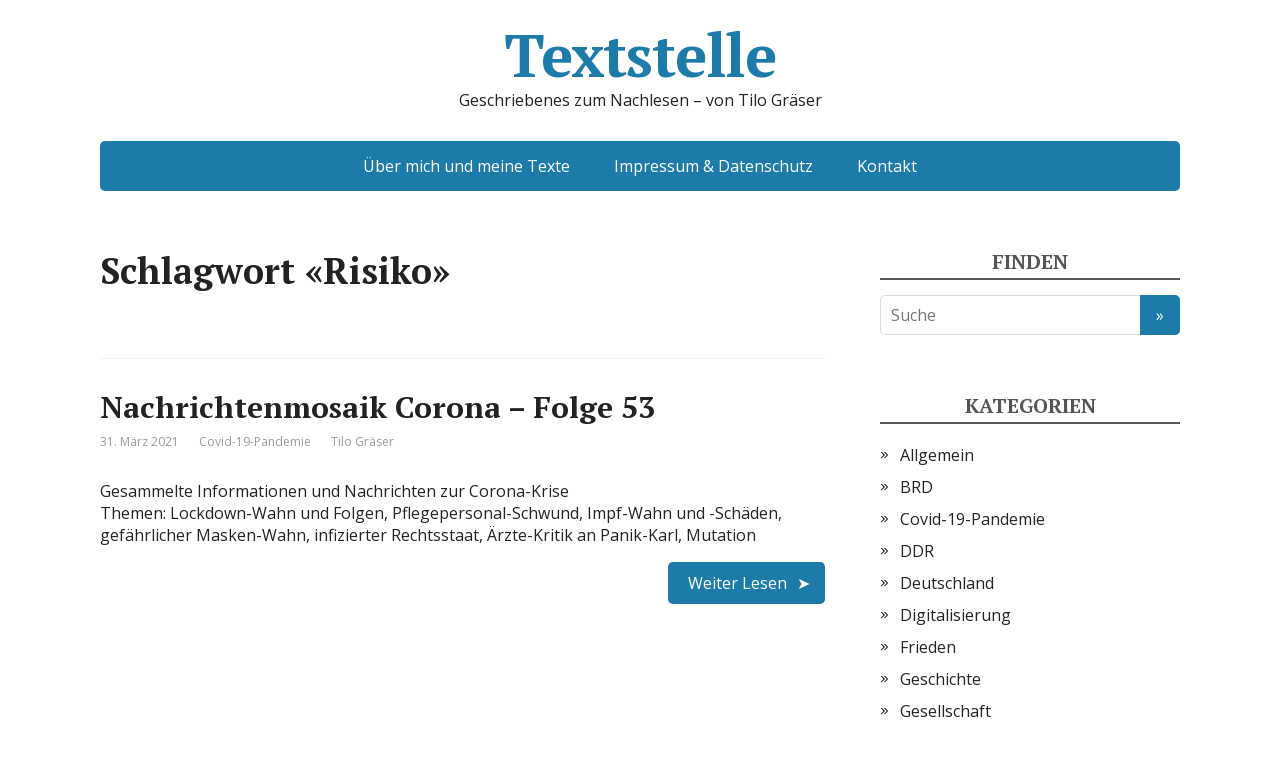

--- FILE ---
content_type: text/html; charset=UTF-8
request_url: https://www.textstelle.news/tag/risiko/
body_size: 8630
content:
<!DOCTYPE html>
<html lang="de">
<head>
	<!--[if IE]>
	<meta http-equiv="X-UA-Compatible" content="IE=9; IE=8; IE=7; IE=edge" /><![endif]-->
	<meta charset="utf-8" />
	<meta name="viewport" content="width=device-width, initial-scale=1.0">

	<title>Risiko &#8211; Textstelle</title>
<meta name='robots' content='max-image-preview:large' />
<link rel='dns-prefetch' href='//fonts.googleapis.com' />
<link rel="alternate" type="application/rss+xml" title="Textstelle &raquo; Feed" href="https://www.textstelle.news/feed/" />
<link rel="alternate" type="application/rss+xml" title="Textstelle &raquo; Kommentar-Feed" href="https://www.textstelle.news/comments/feed/" />
<link rel="alternate" type="application/rss+xml" title="Textstelle &raquo; Schlagwort-Feed zu Risiko" href="https://www.textstelle.news/tag/risiko/feed/" />
<style id='wp-img-auto-sizes-contain-inline-css' type='text/css'>
img:is([sizes=auto i],[sizes^="auto," i]){contain-intrinsic-size:3000px 1500px}
/*# sourceURL=wp-img-auto-sizes-contain-inline-css */
</style>
<style id='wp-emoji-styles-inline-css' type='text/css'>

	img.wp-smiley, img.emoji {
		display: inline !important;
		border: none !important;
		box-shadow: none !important;
		height: 1em !important;
		width: 1em !important;
		margin: 0 0.07em !important;
		vertical-align: -0.1em !important;
		background: none !important;
		padding: 0 !important;
	}
/*# sourceURL=wp-emoji-styles-inline-css */
</style>
<style id='wp-block-library-inline-css' type='text/css'>
:root{--wp-block-synced-color:#7a00df;--wp-block-synced-color--rgb:122,0,223;--wp-bound-block-color:var(--wp-block-synced-color);--wp-editor-canvas-background:#ddd;--wp-admin-theme-color:#007cba;--wp-admin-theme-color--rgb:0,124,186;--wp-admin-theme-color-darker-10:#006ba1;--wp-admin-theme-color-darker-10--rgb:0,107,160.5;--wp-admin-theme-color-darker-20:#005a87;--wp-admin-theme-color-darker-20--rgb:0,90,135;--wp-admin-border-width-focus:2px}@media (min-resolution:192dpi){:root{--wp-admin-border-width-focus:1.5px}}.wp-element-button{cursor:pointer}:root .has-very-light-gray-background-color{background-color:#eee}:root .has-very-dark-gray-background-color{background-color:#313131}:root .has-very-light-gray-color{color:#eee}:root .has-very-dark-gray-color{color:#313131}:root .has-vivid-green-cyan-to-vivid-cyan-blue-gradient-background{background:linear-gradient(135deg,#00d084,#0693e3)}:root .has-purple-crush-gradient-background{background:linear-gradient(135deg,#34e2e4,#4721fb 50%,#ab1dfe)}:root .has-hazy-dawn-gradient-background{background:linear-gradient(135deg,#faaca8,#dad0ec)}:root .has-subdued-olive-gradient-background{background:linear-gradient(135deg,#fafae1,#67a671)}:root .has-atomic-cream-gradient-background{background:linear-gradient(135deg,#fdd79a,#004a59)}:root .has-nightshade-gradient-background{background:linear-gradient(135deg,#330968,#31cdcf)}:root .has-midnight-gradient-background{background:linear-gradient(135deg,#020381,#2874fc)}:root{--wp--preset--font-size--normal:16px;--wp--preset--font-size--huge:42px}.has-regular-font-size{font-size:1em}.has-larger-font-size{font-size:2.625em}.has-normal-font-size{font-size:var(--wp--preset--font-size--normal)}.has-huge-font-size{font-size:var(--wp--preset--font-size--huge)}.has-text-align-center{text-align:center}.has-text-align-left{text-align:left}.has-text-align-right{text-align:right}.has-fit-text{white-space:nowrap!important}#end-resizable-editor-section{display:none}.aligncenter{clear:both}.items-justified-left{justify-content:flex-start}.items-justified-center{justify-content:center}.items-justified-right{justify-content:flex-end}.items-justified-space-between{justify-content:space-between}.screen-reader-text{border:0;clip-path:inset(50%);height:1px;margin:-1px;overflow:hidden;padding:0;position:absolute;width:1px;word-wrap:normal!important}.screen-reader-text:focus{background-color:#ddd;clip-path:none;color:#444;display:block;font-size:1em;height:auto;left:5px;line-height:normal;padding:15px 23px 14px;text-decoration:none;top:5px;width:auto;z-index:100000}html :where(.has-border-color){border-style:solid}html :where([style*=border-top-color]){border-top-style:solid}html :where([style*=border-right-color]){border-right-style:solid}html :where([style*=border-bottom-color]){border-bottom-style:solid}html :where([style*=border-left-color]){border-left-style:solid}html :where([style*=border-width]){border-style:solid}html :where([style*=border-top-width]){border-top-style:solid}html :where([style*=border-right-width]){border-right-style:solid}html :where([style*=border-bottom-width]){border-bottom-style:solid}html :where([style*=border-left-width]){border-left-style:solid}html :where(img[class*=wp-image-]){height:auto;max-width:100%}:where(figure){margin:0 0 1em}html :where(.is-position-sticky){--wp-admin--admin-bar--position-offset:var(--wp-admin--admin-bar--height,0px)}@media screen and (max-width:600px){html :where(.is-position-sticky){--wp-admin--admin-bar--position-offset:0px}}

/*# sourceURL=wp-block-library-inline-css */
</style><style id='global-styles-inline-css' type='text/css'>
:root{--wp--preset--aspect-ratio--square: 1;--wp--preset--aspect-ratio--4-3: 4/3;--wp--preset--aspect-ratio--3-4: 3/4;--wp--preset--aspect-ratio--3-2: 3/2;--wp--preset--aspect-ratio--2-3: 2/3;--wp--preset--aspect-ratio--16-9: 16/9;--wp--preset--aspect-ratio--9-16: 9/16;--wp--preset--color--black: #000000;--wp--preset--color--cyan-bluish-gray: #abb8c3;--wp--preset--color--white: #ffffff;--wp--preset--color--pale-pink: #f78da7;--wp--preset--color--vivid-red: #cf2e2e;--wp--preset--color--luminous-vivid-orange: #ff6900;--wp--preset--color--luminous-vivid-amber: #fcb900;--wp--preset--color--light-green-cyan: #7bdcb5;--wp--preset--color--vivid-green-cyan: #00d084;--wp--preset--color--pale-cyan-blue: #8ed1fc;--wp--preset--color--vivid-cyan-blue: #0693e3;--wp--preset--color--vivid-purple: #9b51e0;--wp--preset--gradient--vivid-cyan-blue-to-vivid-purple: linear-gradient(135deg,rgb(6,147,227) 0%,rgb(155,81,224) 100%);--wp--preset--gradient--light-green-cyan-to-vivid-green-cyan: linear-gradient(135deg,rgb(122,220,180) 0%,rgb(0,208,130) 100%);--wp--preset--gradient--luminous-vivid-amber-to-luminous-vivid-orange: linear-gradient(135deg,rgb(252,185,0) 0%,rgb(255,105,0) 100%);--wp--preset--gradient--luminous-vivid-orange-to-vivid-red: linear-gradient(135deg,rgb(255,105,0) 0%,rgb(207,46,46) 100%);--wp--preset--gradient--very-light-gray-to-cyan-bluish-gray: linear-gradient(135deg,rgb(238,238,238) 0%,rgb(169,184,195) 100%);--wp--preset--gradient--cool-to-warm-spectrum: linear-gradient(135deg,rgb(74,234,220) 0%,rgb(151,120,209) 20%,rgb(207,42,186) 40%,rgb(238,44,130) 60%,rgb(251,105,98) 80%,rgb(254,248,76) 100%);--wp--preset--gradient--blush-light-purple: linear-gradient(135deg,rgb(255,206,236) 0%,rgb(152,150,240) 100%);--wp--preset--gradient--blush-bordeaux: linear-gradient(135deg,rgb(254,205,165) 0%,rgb(254,45,45) 50%,rgb(107,0,62) 100%);--wp--preset--gradient--luminous-dusk: linear-gradient(135deg,rgb(255,203,112) 0%,rgb(199,81,192) 50%,rgb(65,88,208) 100%);--wp--preset--gradient--pale-ocean: linear-gradient(135deg,rgb(255,245,203) 0%,rgb(182,227,212) 50%,rgb(51,167,181) 100%);--wp--preset--gradient--electric-grass: linear-gradient(135deg,rgb(202,248,128) 0%,rgb(113,206,126) 100%);--wp--preset--gradient--midnight: linear-gradient(135deg,rgb(2,3,129) 0%,rgb(40,116,252) 100%);--wp--preset--font-size--small: 13px;--wp--preset--font-size--medium: 20px;--wp--preset--font-size--large: 36px;--wp--preset--font-size--x-large: 42px;--wp--preset--spacing--20: 0.44rem;--wp--preset--spacing--30: 0.67rem;--wp--preset--spacing--40: 1rem;--wp--preset--spacing--50: 1.5rem;--wp--preset--spacing--60: 2.25rem;--wp--preset--spacing--70: 3.38rem;--wp--preset--spacing--80: 5.06rem;--wp--preset--shadow--natural: 6px 6px 9px rgba(0, 0, 0, 0.2);--wp--preset--shadow--deep: 12px 12px 50px rgba(0, 0, 0, 0.4);--wp--preset--shadow--sharp: 6px 6px 0px rgba(0, 0, 0, 0.2);--wp--preset--shadow--outlined: 6px 6px 0px -3px rgb(255, 255, 255), 6px 6px rgb(0, 0, 0);--wp--preset--shadow--crisp: 6px 6px 0px rgb(0, 0, 0);}:where(.is-layout-flex){gap: 0.5em;}:where(.is-layout-grid){gap: 0.5em;}body .is-layout-flex{display: flex;}.is-layout-flex{flex-wrap: wrap;align-items: center;}.is-layout-flex > :is(*, div){margin: 0;}body .is-layout-grid{display: grid;}.is-layout-grid > :is(*, div){margin: 0;}:where(.wp-block-columns.is-layout-flex){gap: 2em;}:where(.wp-block-columns.is-layout-grid){gap: 2em;}:where(.wp-block-post-template.is-layout-flex){gap: 1.25em;}:where(.wp-block-post-template.is-layout-grid){gap: 1.25em;}.has-black-color{color: var(--wp--preset--color--black) !important;}.has-cyan-bluish-gray-color{color: var(--wp--preset--color--cyan-bluish-gray) !important;}.has-white-color{color: var(--wp--preset--color--white) !important;}.has-pale-pink-color{color: var(--wp--preset--color--pale-pink) !important;}.has-vivid-red-color{color: var(--wp--preset--color--vivid-red) !important;}.has-luminous-vivid-orange-color{color: var(--wp--preset--color--luminous-vivid-orange) !important;}.has-luminous-vivid-amber-color{color: var(--wp--preset--color--luminous-vivid-amber) !important;}.has-light-green-cyan-color{color: var(--wp--preset--color--light-green-cyan) !important;}.has-vivid-green-cyan-color{color: var(--wp--preset--color--vivid-green-cyan) !important;}.has-pale-cyan-blue-color{color: var(--wp--preset--color--pale-cyan-blue) !important;}.has-vivid-cyan-blue-color{color: var(--wp--preset--color--vivid-cyan-blue) !important;}.has-vivid-purple-color{color: var(--wp--preset--color--vivid-purple) !important;}.has-black-background-color{background-color: var(--wp--preset--color--black) !important;}.has-cyan-bluish-gray-background-color{background-color: var(--wp--preset--color--cyan-bluish-gray) !important;}.has-white-background-color{background-color: var(--wp--preset--color--white) !important;}.has-pale-pink-background-color{background-color: var(--wp--preset--color--pale-pink) !important;}.has-vivid-red-background-color{background-color: var(--wp--preset--color--vivid-red) !important;}.has-luminous-vivid-orange-background-color{background-color: var(--wp--preset--color--luminous-vivid-orange) !important;}.has-luminous-vivid-amber-background-color{background-color: var(--wp--preset--color--luminous-vivid-amber) !important;}.has-light-green-cyan-background-color{background-color: var(--wp--preset--color--light-green-cyan) !important;}.has-vivid-green-cyan-background-color{background-color: var(--wp--preset--color--vivid-green-cyan) !important;}.has-pale-cyan-blue-background-color{background-color: var(--wp--preset--color--pale-cyan-blue) !important;}.has-vivid-cyan-blue-background-color{background-color: var(--wp--preset--color--vivid-cyan-blue) !important;}.has-vivid-purple-background-color{background-color: var(--wp--preset--color--vivid-purple) !important;}.has-black-border-color{border-color: var(--wp--preset--color--black) !important;}.has-cyan-bluish-gray-border-color{border-color: var(--wp--preset--color--cyan-bluish-gray) !important;}.has-white-border-color{border-color: var(--wp--preset--color--white) !important;}.has-pale-pink-border-color{border-color: var(--wp--preset--color--pale-pink) !important;}.has-vivid-red-border-color{border-color: var(--wp--preset--color--vivid-red) !important;}.has-luminous-vivid-orange-border-color{border-color: var(--wp--preset--color--luminous-vivid-orange) !important;}.has-luminous-vivid-amber-border-color{border-color: var(--wp--preset--color--luminous-vivid-amber) !important;}.has-light-green-cyan-border-color{border-color: var(--wp--preset--color--light-green-cyan) !important;}.has-vivid-green-cyan-border-color{border-color: var(--wp--preset--color--vivid-green-cyan) !important;}.has-pale-cyan-blue-border-color{border-color: var(--wp--preset--color--pale-cyan-blue) !important;}.has-vivid-cyan-blue-border-color{border-color: var(--wp--preset--color--vivid-cyan-blue) !important;}.has-vivid-purple-border-color{border-color: var(--wp--preset--color--vivid-purple) !important;}.has-vivid-cyan-blue-to-vivid-purple-gradient-background{background: var(--wp--preset--gradient--vivid-cyan-blue-to-vivid-purple) !important;}.has-light-green-cyan-to-vivid-green-cyan-gradient-background{background: var(--wp--preset--gradient--light-green-cyan-to-vivid-green-cyan) !important;}.has-luminous-vivid-amber-to-luminous-vivid-orange-gradient-background{background: var(--wp--preset--gradient--luminous-vivid-amber-to-luminous-vivid-orange) !important;}.has-luminous-vivid-orange-to-vivid-red-gradient-background{background: var(--wp--preset--gradient--luminous-vivid-orange-to-vivid-red) !important;}.has-very-light-gray-to-cyan-bluish-gray-gradient-background{background: var(--wp--preset--gradient--very-light-gray-to-cyan-bluish-gray) !important;}.has-cool-to-warm-spectrum-gradient-background{background: var(--wp--preset--gradient--cool-to-warm-spectrum) !important;}.has-blush-light-purple-gradient-background{background: var(--wp--preset--gradient--blush-light-purple) !important;}.has-blush-bordeaux-gradient-background{background: var(--wp--preset--gradient--blush-bordeaux) !important;}.has-luminous-dusk-gradient-background{background: var(--wp--preset--gradient--luminous-dusk) !important;}.has-pale-ocean-gradient-background{background: var(--wp--preset--gradient--pale-ocean) !important;}.has-electric-grass-gradient-background{background: var(--wp--preset--gradient--electric-grass) !important;}.has-midnight-gradient-background{background: var(--wp--preset--gradient--midnight) !important;}.has-small-font-size{font-size: var(--wp--preset--font-size--small) !important;}.has-medium-font-size{font-size: var(--wp--preset--font-size--medium) !important;}.has-large-font-size{font-size: var(--wp--preset--font-size--large) !important;}.has-x-large-font-size{font-size: var(--wp--preset--font-size--x-large) !important;}
/*# sourceURL=global-styles-inline-css */
</style>

<style id='classic-theme-styles-inline-css' type='text/css'>
/*! This file is auto-generated */
.wp-block-button__link{color:#fff;background-color:#32373c;border-radius:9999px;box-shadow:none;text-decoration:none;padding:calc(.667em + 2px) calc(1.333em + 2px);font-size:1.125em}.wp-block-file__button{background:#32373c;color:#fff;text-decoration:none}
/*# sourceURL=/wp-includes/css/classic-themes.min.css */
</style>
<link rel='stylesheet' id='basic-fonts-css' href='//fonts.googleapis.com/css?family=PT+Serif%3A400%2C700%7COpen+Sans%3A400%2C400italic%2C700%2C700italic&#038;subset=latin%2Ccyrillic&#038;ver=1' type='text/css' media='all' />
<link rel='stylesheet' id='basic-style-css' href='https://www.textstelle.news/wp-content/themes/basic/style.css?ver=1' type='text/css' media='all' />
<script type="text/javascript" src="https://www.textstelle.news/wp-includes/js/jquery/jquery.min.js?ver=3.7.1" id="jquery-core-js"></script>
<script type="text/javascript" src="https://www.textstelle.news/wp-includes/js/jquery/jquery-migrate.min.js?ver=3.4.1" id="jquery-migrate-js"></script>
<link rel="https://api.w.org/" href="https://www.textstelle.news/wp-json/" /><link rel="alternate" title="JSON" type="application/json" href="https://www.textstelle.news/wp-json/wp/v2/tags/219" /><link rel="EditURI" type="application/rsd+xml" title="RSD" href="https://www.textstelle.news/xmlrpc.php?rsd" />
<meta name="generator" content="WordPress 6.9" />
<!-- BEGIN Customizer CSS -->
<style type='text/css' id='basic-customizer-css'>#logo{color:#3f83bf}a:hover,#logo,.bx-controls a:hover .fa{color:#1d7baa}a:hover{color:#1d7baa}blockquote,q,input:focus,textarea:focus,select:focus{border-color:#1d7baa}input[type=submit],input[type=button],button,.submit,.button,.woocommerce #respond input#submit.alt,.woocommerce a.button.alt,.woocommerce button.button.alt, .woocommerce input.button.alt,.woocommerce #respond input#submit.alt:hover,.woocommerce a.button.alt:hover,.woocommerce button.button.alt:hover,.woocommerce input.button.alt:hover,#mobile-menu,.top-menu,.top-menu .sub-menu,.top-menu .children,.more-link,.nav-links a:hover,.nav-links .current,#footer{background-color:#1d7baa}@media screen and (max-width:1023px){.topnav{background-color:#1d7baa}}</style>
<!-- END Customizer CSS -->
<link rel="icon" href="https://www.textstelle.news/wp-content/uploads/2021/02/cropped-1411Nov14BDV-4-scaled-1-32x32.jpg" sizes="32x32" />
<link rel="icon" href="https://www.textstelle.news/wp-content/uploads/2021/02/cropped-1411Nov14BDV-4-scaled-1-192x192.jpg" sizes="192x192" />
<link rel="apple-touch-icon" href="https://www.textstelle.news/wp-content/uploads/2021/02/cropped-1411Nov14BDV-4-scaled-1-180x180.jpg" />
<meta name="msapplication-TileImage" content="https://www.textstelle.news/wp-content/uploads/2021/02/cropped-1411Nov14BDV-4-scaled-1-270x270.jpg" />

</head>
<body class="archive tag tag-risiko tag-219 wp-theme-basic layout-rightbar">
<div class="wrapper clearfix">

	
		<!-- BEGIN header -->
	<header id="header" class="clearfix">

        <div class="header-top-wrap">
        
                        <div class="sitetitle maxwidth grid center">

                <div class="logo">

                                            <a id="logo" href="https://www.textstelle.news/" class="blog-name">
                    Textstelle                        </a>
                    
                    
                                            <p class="sitedescription">Geschriebenes zum Nachlesen – von Tilo Gräser</p>
                    
                </div>
                            </div>

                </div>

		        <div class="topnav">

			<div id="mobile-menu" class="mm-active">Menüs</div>

			<nav>
				<ul class="top-menu maxwidth clearfix"><li id="menu-item-32" class="menu-item menu-item-type-post_type menu-item-object-page menu-item-32"><a href="https://www.textstelle.news/ueber-mich/">Über mich und meine Texte</a></li>
<li id="menu-item-54" class="menu-item menu-item-type-post_type menu-item-object-page menu-item-54"><a href="https://www.textstelle.news/impressum-datenschutz/">Impressum &#038; Datenschutz</a></li>
<li id="menu-item-33" class="menu-item menu-item-type-post_type menu-item-object-page menu-item-33"><a href="https://www.textstelle.news/kontakt/">Kontakt</a></li>
</ul>			</nav>

		</div>
		
	</header>
	<!-- END header -->

	

	<div id="main" class="maxwidth clearfix">
				<!-- BEGIN content -->
	
	<main id="content">
    

	<header class="inform">
			<h1>Schlagwort &laquo;Risiko&raquo;</h1>
		<div class="archive-desc"></div>		</header>

	
	
<article class="post-464 post type-post status-publish format-standard category-covid-19-pandemie tag-berlin tag-corona-krise tag-covid-19 tag-deutschland tag-gesundheit tag-grundrechte tag-impfkampagne tag-impfschaeden tag-karl-lauterbach tag-krankheit tag-lockdown tag-maskenpflicht tag-maskenwahn tag-mutation tag-rechtsstaat tag-risiko tag-sars-cov-2 tag-usa anons">		<h2><a href="https://www.textstelle.news/2021/03/31/nachrichtenmosaik-corona-folge-53/" title="Nachrichtenmosaik Corona – Folge 53">Nachrichtenmosaik Corona – Folge 53</a></h2>
		<aside class="meta"><span class="date">31. März 2021</span><span class="category"><a href="https://www.textstelle.news/category/covid-19-pandemie/" rel="category tag">Covid-19-Pandemie</a></span><span class="author">Tilo Gräser</span></aside>	<div class="entry-box clearfix" >

		<p>Gesammelte Informationen und Nachrichten zur Corona-Krise<br />
Themen: Lockdown-Wahn und Folgen, Pflegepersonal-Schwund, Impf-Wahn und -Schäden, gefährlicher Masken-Wahn, infizierter Rechtsstaat, Ärzte-Kritik an Panik-Karl, Mutation</p>
		<p class="more-link-box">
			<a class="more-link" href="https://www.textstelle.news/2021/03/31/nachrichtenmosaik-corona-folge-53/#more-464" title="Nachrichtenmosaik Corona – Folge 53">Weiter Lesen</a>
		</p>
		
	</div> 
	</article>


    	</main> <!-- #content -->

<!-- BEGIN #sidebar -->
<aside id="sidebar" class="">
	<ul id="widgetlist">

    <li id="search-2" class="widget widget_search"><p class="wtitle">Finden</p><form method="get" class="searchform" action="https://www.textstelle.news//">
    <input type="text" value="" placeholder="Suche" name="s" class="s" />
    <input type="submit" class="submit search_submit" value="&raquo;" />
</form>
</li><li id="categories-2" class="widget widget_categories"><p class="wtitle">Kategorien</p>
			<ul>
					<li class="cat-item cat-item-1"><a href="https://www.textstelle.news/category/allgemein/">Allgemein</a>
</li>
	<li class="cat-item cat-item-164"><a href="https://www.textstelle.news/category/brd/">BRD</a>
</li>
	<li class="cat-item cat-item-5"><a href="https://www.textstelle.news/category/covid-19-pandemie/">Covid-19-Pandemie</a>
</li>
	<li class="cat-item cat-item-55"><a href="https://www.textstelle.news/category/ddr/">DDR</a>
</li>
	<li class="cat-item cat-item-56"><a href="https://www.textstelle.news/category/deutschland/">Deutschland</a>
</li>
	<li class="cat-item cat-item-99"><a href="https://www.textstelle.news/category/digitalisierung/">Digitalisierung</a>
</li>
	<li class="cat-item cat-item-746"><a href="https://www.textstelle.news/category/frieden/">Frieden</a>
</li>
	<li class="cat-item cat-item-4"><a href="https://www.textstelle.news/category/geschichte/">Geschichte</a>
</li>
	<li class="cat-item cat-item-541"><a href="https://www.textstelle.news/category/gesellschaft/">Gesellschaft</a>
</li>
	<li class="cat-item cat-item-83"><a href="https://www.textstelle.news/category/indianer/">Indianer</a>
</li>
	<li class="cat-item cat-item-23"><a href="https://www.textstelle.news/category/internationale-politik/">internationale Politik</a>
</li>
	<li class="cat-item cat-item-141"><a href="https://www.textstelle.news/category/kosmos/">Kosmos</a>
</li>
	<li class="cat-item cat-item-82"><a href="https://www.textstelle.news/category/kultur/">Kultur</a>
</li>
	<li class="cat-item cat-item-6"><a href="https://www.textstelle.news/category/medien/">Medien</a>
</li>
	<li class="cat-item cat-item-671"><a href="https://www.textstelle.news/category/nachrichtenmosaik/">Nachrichtenmosaik</a>
</li>
	<li class="cat-item cat-item-317"><a href="https://www.textstelle.news/category/ostdeutschland/">Ostdeutschland</a>
</li>
	<li class="cat-item cat-item-93"><a href="https://www.textstelle.news/category/politik/">Politik</a>
</li>
	<li class="cat-item cat-item-13"><a href="https://www.textstelle.news/category/russland/">Russland</a>
</li>
	<li class="cat-item cat-item-18"><a href="https://www.textstelle.news/category/soziales/">Soziales</a>
</li>
	<li class="cat-item cat-item-35"><a href="https://www.textstelle.news/category/syrien/">Syrien</a>
</li>
	<li class="cat-item cat-item-749"><a href="https://www.textstelle.news/category/ungarn/">Ungarn</a>
</li>
	<li class="cat-item cat-item-284"><a href="https://www.textstelle.news/category/wissenswertes/">Wissenswertes</a>
</li>
			</ul>

			</li>
		<li id="recent-posts-2" class="widget widget_recent_entries">
		<p class="wtitle">Neueste Beiträge</p>
		<ul>
											<li>
					<a href="https://www.textstelle.news/2025/06/18/orban-wankt-ungarische-impressionen/">Orbán wankt – Ungarische Impressionen</a>
											<span class="post-date">18. Juni 2025</span>
									</li>
											<li>
					<a href="https://www.textstelle.news/2025/04/06/eine-schande/">Eine Schande</a>
											<span class="post-date">6. April 2025</span>
									</li>
											<li>
					<a href="https://www.textstelle.news/2025/03/02/friedensstifter-versus-kriegstreiber/">Friedensstifter versus Kriegstreiber</a>
											<span class="post-date">2. März 2025</span>
									</li>
											<li>
					<a href="https://www.textstelle.news/2025/03/02/sie-spielen-mit-dem-3-weltkrieg-wie-es-zum-eklat-im-weissen-haus-kam/">«Sie spielen mit dem 3. Weltkrieg» – Wie es zum Eklat im Weißen Haus kam</a>
											<span class="post-date">2. März 2025</span>
									</li>
											<li>
					<a href="https://www.textstelle.news/2025/01/22/standhaft-fuer-frieden/">Standhaft für Frieden</a>
											<span class="post-date">22. Januar 2025</span>
									</li>
											<li>
					<a href="https://www.textstelle.news/2025/01/07/alles-nur-ein-traum-ungarische-impressionen/">Alles nur ein Traum? – Ungarische Impressionen</a>
											<span class="post-date">7. Januar 2025</span>
									</li>
											<li>
					<a href="https://www.textstelle.news/2024/12/02/in-der-letzten-zeit/">In der letzten Zeit</a>
											<span class="post-date">2. Dezember 2024</span>
									</li>
											<li>
					<a href="https://www.textstelle.news/2024/11/10/ein-datum-und-die-geschichte/">Ein Datum und die Geschichte</a>
											<span class="post-date">10. November 2024</span>
									</li>
											<li>
					<a href="https://www.textstelle.news/2024/06/27/die-welt-wandelt-sich/">„Die Welt wandelt sich“</a>
											<span class="post-date">27. Juni 2024</span>
									</li>
											<li>
					<a href="https://www.textstelle.news/2024/06/27/der-unaufhaltsame-weg-in-den-dritten-weltkrieg/">Der (un)aufhaltsame Weg in den Dritten Weltkrieg</a>
											<span class="post-date">27. Juni 2024</span>
									</li>
					</ul>

		</li><li id="archives-4" class="widget widget_archive"><p class="wtitle">Archiv</p>
			<ul>
					<li><a href='https://www.textstelle.news/2025/06/'>Juni 2025</a>&nbsp;(1)</li>
	<li><a href='https://www.textstelle.news/2025/04/'>April 2025</a>&nbsp;(1)</li>
	<li><a href='https://www.textstelle.news/2025/03/'>März 2025</a>&nbsp;(2)</li>
	<li><a href='https://www.textstelle.news/2025/01/'>Januar 2025</a>&nbsp;(2)</li>
	<li><a href='https://www.textstelle.news/2024/12/'>Dezember 2024</a>&nbsp;(1)</li>
	<li><a href='https://www.textstelle.news/2024/11/'>November 2024</a>&nbsp;(1)</li>
	<li><a href='https://www.textstelle.news/2024/06/'>Juni 2024</a>&nbsp;(2)</li>
	<li><a href='https://www.textstelle.news/2024/05/'>Mai 2024</a>&nbsp;(1)</li>
	<li><a href='https://www.textstelle.news/2024/04/'>April 2024</a>&nbsp;(1)</li>
	<li><a href='https://www.textstelle.news/2024/03/'>März 2024</a>&nbsp;(1)</li>
	<li><a href='https://www.textstelle.news/2024/02/'>Februar 2024</a>&nbsp;(1)</li>
	<li><a href='https://www.textstelle.news/2023/12/'>Dezember 2023</a>&nbsp;(1)</li>
	<li><a href='https://www.textstelle.news/2023/10/'>Oktober 2023</a>&nbsp;(3)</li>
	<li><a href='https://www.textstelle.news/2023/09/'>September 2023</a>&nbsp;(7)</li>
	<li><a href='https://www.textstelle.news/2023/08/'>August 2023</a>&nbsp;(8)</li>
	<li><a href='https://www.textstelle.news/2023/07/'>Juli 2023</a>&nbsp;(10)</li>
	<li><a href='https://www.textstelle.news/2023/04/'>April 2023</a>&nbsp;(3)</li>
	<li><a href='https://www.textstelle.news/2023/03/'>März 2023</a>&nbsp;(10)</li>
	<li><a href='https://www.textstelle.news/2023/02/'>Februar 2023</a>&nbsp;(5)</li>
	<li><a href='https://www.textstelle.news/2023/01/'>Januar 2023</a>&nbsp;(1)</li>
	<li><a href='https://www.textstelle.news/2022/09/'>September 2022</a>&nbsp;(1)</li>
	<li><a href='https://www.textstelle.news/2022/05/'>Mai 2022</a>&nbsp;(2)</li>
	<li><a href='https://www.textstelle.news/2022/04/'>April 2022</a>&nbsp;(2)</li>
	<li><a href='https://www.textstelle.news/2022/03/'>März 2022</a>&nbsp;(7)</li>
	<li><a href='https://www.textstelle.news/2022/02/'>Februar 2022</a>&nbsp;(20)</li>
	<li><a href='https://www.textstelle.news/2022/01/'>Januar 2022</a>&nbsp;(18)</li>
	<li><a href='https://www.textstelle.news/2021/12/'>Dezember 2021</a>&nbsp;(15)</li>
	<li><a href='https://www.textstelle.news/2021/11/'>November 2021</a>&nbsp;(13)</li>
	<li><a href='https://www.textstelle.news/2021/10/'>Oktober 2021</a>&nbsp;(7)</li>
	<li><a href='https://www.textstelle.news/2021/09/'>September 2021</a>&nbsp;(10)</li>
	<li><a href='https://www.textstelle.news/2021/08/'>August 2021</a>&nbsp;(11)</li>
	<li><a href='https://www.textstelle.news/2021/07/'>Juli 2021</a>&nbsp;(6)</li>
	<li><a href='https://www.textstelle.news/2021/06/'>Juni 2021</a>&nbsp;(12)</li>
	<li><a href='https://www.textstelle.news/2021/05/'>Mai 2021</a>&nbsp;(13)</li>
	<li><a href='https://www.textstelle.news/2021/04/'>April 2021</a>&nbsp;(22)</li>
	<li><a href='https://www.textstelle.news/2021/03/'>März 2021</a>&nbsp;(26)</li>
	<li><a href='https://www.textstelle.news/2021/02/'>Februar 2021</a>&nbsp;(4)</li>
	<li><a href='https://www.textstelle.news/2020/12/'>Dezember 2020</a>&nbsp;(1)</li>
	<li><a href='https://www.textstelle.news/2020/08/'>August 2020</a>&nbsp;(2)</li>
	<li><a href='https://www.textstelle.news/2020/07/'>Juli 2020</a>&nbsp;(17)</li>
	<li><a href='https://www.textstelle.news/2020/06/'>Juni 2020</a>&nbsp;(10)</li>
	<li><a href='https://www.textstelle.news/2020/05/'>Mai 2020</a>&nbsp;(1)</li>
	<li><a href='https://www.textstelle.news/2020/04/'>April 2020</a>&nbsp;(5)</li>
	<li><a href='https://www.textstelle.news/2020/03/'>März 2020</a>&nbsp;(5)</li>
	<li><a href='https://www.textstelle.news/2020/02/'>Februar 2020</a>&nbsp;(4)</li>
	<li><a href='https://www.textstelle.news/2020/01/'>Januar 2020</a>&nbsp;(2)</li>
	<li><a href='https://www.textstelle.news/2019/11/'>November 2019</a>&nbsp;(10)</li>
	<li><a href='https://www.textstelle.news/2019/10/'>Oktober 2019</a>&nbsp;(3)</li>
	<li><a href='https://www.textstelle.news/2019/09/'>September 2019</a>&nbsp;(16)</li>
	<li><a href='https://www.textstelle.news/2019/08/'>August 2019</a>&nbsp;(3)</li>
	<li><a href='https://www.textstelle.news/2019/07/'>Juli 2019</a>&nbsp;(6)</li>
	<li><a href='https://www.textstelle.news/2019/06/'>Juni 2019</a>&nbsp;(10)</li>
	<li><a href='https://www.textstelle.news/2019/05/'>Mai 2019</a>&nbsp;(9)</li>
	<li><a href='https://www.textstelle.news/2019/04/'>April 2019</a>&nbsp;(1)</li>
	<li><a href='https://www.textstelle.news/2019/03/'>März 2019</a>&nbsp;(1)</li>
	<li><a href='https://www.textstelle.news/2019/02/'>Februar 2019</a>&nbsp;(4)</li>
	<li><a href='https://www.textstelle.news/2019/01/'>Januar 2019</a>&nbsp;(5)</li>
	<li><a href='https://www.textstelle.news/2018/12/'>Dezember 2018</a>&nbsp;(1)</li>
	<li><a href='https://www.textstelle.news/2018/10/'>Oktober 2018</a>&nbsp;(1)</li>
	<li><a href='https://www.textstelle.news/2018/09/'>September 2018</a>&nbsp;(1)</li>
	<li><a href='https://www.textstelle.news/2018/06/'>Juni 2018</a>&nbsp;(1)</li>
	<li><a href='https://www.textstelle.news/2018/05/'>Mai 2018</a>&nbsp;(6)</li>
	<li><a href='https://www.textstelle.news/2018/04/'>April 2018</a>&nbsp;(15)</li>
	<li><a href='https://www.textstelle.news/2018/03/'>März 2018</a>&nbsp;(22)</li>
	<li><a href='https://www.textstelle.news/2018/02/'>Februar 2018</a>&nbsp;(31)</li>
	<li><a href='https://www.textstelle.news/2018/01/'>Januar 2018</a>&nbsp;(8)</li>
	<li><a href='https://www.textstelle.news/2017/12/'>Dezember 2017</a>&nbsp;(12)</li>
	<li><a href='https://www.textstelle.news/2017/11/'>November 2017</a>&nbsp;(16)</li>
	<li><a href='https://www.textstelle.news/2017/10/'>Oktober 2017</a>&nbsp;(12)</li>
	<li><a href='https://www.textstelle.news/2017/09/'>September 2017</a>&nbsp;(15)</li>
	<li><a href='https://www.textstelle.news/2017/08/'>August 2017</a>&nbsp;(12)</li>
	<li><a href='https://www.textstelle.news/2017/07/'>Juli 2017</a>&nbsp;(5)</li>
	<li><a href='https://www.textstelle.news/2017/06/'>Juni 2017</a>&nbsp;(11)</li>
	<li><a href='https://www.textstelle.news/2017/05/'>Mai 2017</a>&nbsp;(10)</li>
	<li><a href='https://www.textstelle.news/2017/04/'>April 2017</a>&nbsp;(20)</li>
	<li><a href='https://www.textstelle.news/2017/03/'>März 2017</a>&nbsp;(19)</li>
	<li><a href='https://www.textstelle.news/2004/02/'>Februar 2004</a>&nbsp;(1)</li>
	<li><a href='https://www.textstelle.news/2002/11/'>November 2002</a>&nbsp;(1)</li>
	<li><a href='https://www.textstelle.news/2002/10/'>Oktober 2002</a>&nbsp;(1)</li>
	<li><a href='https://www.textstelle.news/1997/10/'>Oktober 1997</a>&nbsp;(2)</li>
			</ul>

			</li><li id="search-2" class="widget widget_search"><p class="wtitle">Finden</p><form method="get" class="searchform" action="https://www.textstelle.news//">
    <input type="text" value="" placeholder="Suche" name="s" class="s" />
    <input type="submit" class="submit search_submit" value="&raquo;" />
</form>
</li>
		<li id="recent-posts-2" class="widget widget_recent_entries">
		<p class="wtitle">Neueste Beiträge</p>
		<ul>
											<li>
					<a href="https://www.textstelle.news/2025/06/18/orban-wankt-ungarische-impressionen/">Orbán wankt – Ungarische Impressionen</a>
											<span class="post-date">18. Juni 2025</span>
									</li>
											<li>
					<a href="https://www.textstelle.news/2025/04/06/eine-schande/">Eine Schande</a>
											<span class="post-date">6. April 2025</span>
									</li>
											<li>
					<a href="https://www.textstelle.news/2025/03/02/friedensstifter-versus-kriegstreiber/">Friedensstifter versus Kriegstreiber</a>
											<span class="post-date">2. März 2025</span>
									</li>
											<li>
					<a href="https://www.textstelle.news/2025/03/02/sie-spielen-mit-dem-3-weltkrieg-wie-es-zum-eklat-im-weissen-haus-kam/">«Sie spielen mit dem 3. Weltkrieg» – Wie es zum Eklat im Weißen Haus kam</a>
											<span class="post-date">2. März 2025</span>
									</li>
											<li>
					<a href="https://www.textstelle.news/2025/01/22/standhaft-fuer-frieden/">Standhaft für Frieden</a>
											<span class="post-date">22. Januar 2025</span>
									</li>
											<li>
					<a href="https://www.textstelle.news/2025/01/07/alles-nur-ein-traum-ungarische-impressionen/">Alles nur ein Traum? – Ungarische Impressionen</a>
											<span class="post-date">7. Januar 2025</span>
									</li>
											<li>
					<a href="https://www.textstelle.news/2024/12/02/in-der-letzten-zeit/">In der letzten Zeit</a>
											<span class="post-date">2. Dezember 2024</span>
									</li>
											<li>
					<a href="https://www.textstelle.news/2024/11/10/ein-datum-und-die-geschichte/">Ein Datum und die Geschichte</a>
											<span class="post-date">10. November 2024</span>
									</li>
											<li>
					<a href="https://www.textstelle.news/2024/06/27/die-welt-wandelt-sich/">„Die Welt wandelt sich“</a>
											<span class="post-date">27. Juni 2024</span>
									</li>
											<li>
					<a href="https://www.textstelle.news/2024/06/27/der-unaufhaltsame-weg-in-den-dritten-weltkrieg/">Der (un)aufhaltsame Weg in den Dritten Weltkrieg</a>
											<span class="post-date">27. Juni 2024</span>
									</li>
					</ul>

		</li><li id="archives-4" class="widget widget_archive"><p class="wtitle">Archiv</p>
			<ul>
					<li><a href='https://www.textstelle.news/2025/06/'>Juni 2025</a>&nbsp;(1)</li>
	<li><a href='https://www.textstelle.news/2025/04/'>April 2025</a>&nbsp;(1)</li>
	<li><a href='https://www.textstelle.news/2025/03/'>März 2025</a>&nbsp;(2)</li>
	<li><a href='https://www.textstelle.news/2025/01/'>Januar 2025</a>&nbsp;(2)</li>
	<li><a href='https://www.textstelle.news/2024/12/'>Dezember 2024</a>&nbsp;(1)</li>
	<li><a href='https://www.textstelle.news/2024/11/'>November 2024</a>&nbsp;(1)</li>
	<li><a href='https://www.textstelle.news/2024/06/'>Juni 2024</a>&nbsp;(2)</li>
	<li><a href='https://www.textstelle.news/2024/05/'>Mai 2024</a>&nbsp;(1)</li>
	<li><a href='https://www.textstelle.news/2024/04/'>April 2024</a>&nbsp;(1)</li>
	<li><a href='https://www.textstelle.news/2024/03/'>März 2024</a>&nbsp;(1)</li>
	<li><a href='https://www.textstelle.news/2024/02/'>Februar 2024</a>&nbsp;(1)</li>
	<li><a href='https://www.textstelle.news/2023/12/'>Dezember 2023</a>&nbsp;(1)</li>
	<li><a href='https://www.textstelle.news/2023/10/'>Oktober 2023</a>&nbsp;(3)</li>
	<li><a href='https://www.textstelle.news/2023/09/'>September 2023</a>&nbsp;(7)</li>
	<li><a href='https://www.textstelle.news/2023/08/'>August 2023</a>&nbsp;(8)</li>
	<li><a href='https://www.textstelle.news/2023/07/'>Juli 2023</a>&nbsp;(10)</li>
	<li><a href='https://www.textstelle.news/2023/04/'>April 2023</a>&nbsp;(3)</li>
	<li><a href='https://www.textstelle.news/2023/03/'>März 2023</a>&nbsp;(10)</li>
	<li><a href='https://www.textstelle.news/2023/02/'>Februar 2023</a>&nbsp;(5)</li>
	<li><a href='https://www.textstelle.news/2023/01/'>Januar 2023</a>&nbsp;(1)</li>
	<li><a href='https://www.textstelle.news/2022/09/'>September 2022</a>&nbsp;(1)</li>
	<li><a href='https://www.textstelle.news/2022/05/'>Mai 2022</a>&nbsp;(2)</li>
	<li><a href='https://www.textstelle.news/2022/04/'>April 2022</a>&nbsp;(2)</li>
	<li><a href='https://www.textstelle.news/2022/03/'>März 2022</a>&nbsp;(7)</li>
	<li><a href='https://www.textstelle.news/2022/02/'>Februar 2022</a>&nbsp;(20)</li>
	<li><a href='https://www.textstelle.news/2022/01/'>Januar 2022</a>&nbsp;(18)</li>
	<li><a href='https://www.textstelle.news/2021/12/'>Dezember 2021</a>&nbsp;(15)</li>
	<li><a href='https://www.textstelle.news/2021/11/'>November 2021</a>&nbsp;(13)</li>
	<li><a href='https://www.textstelle.news/2021/10/'>Oktober 2021</a>&nbsp;(7)</li>
	<li><a href='https://www.textstelle.news/2021/09/'>September 2021</a>&nbsp;(10)</li>
	<li><a href='https://www.textstelle.news/2021/08/'>August 2021</a>&nbsp;(11)</li>
	<li><a href='https://www.textstelle.news/2021/07/'>Juli 2021</a>&nbsp;(6)</li>
	<li><a href='https://www.textstelle.news/2021/06/'>Juni 2021</a>&nbsp;(12)</li>
	<li><a href='https://www.textstelle.news/2021/05/'>Mai 2021</a>&nbsp;(13)</li>
	<li><a href='https://www.textstelle.news/2021/04/'>April 2021</a>&nbsp;(22)</li>
	<li><a href='https://www.textstelle.news/2021/03/'>März 2021</a>&nbsp;(26)</li>
	<li><a href='https://www.textstelle.news/2021/02/'>Februar 2021</a>&nbsp;(4)</li>
	<li><a href='https://www.textstelle.news/2020/12/'>Dezember 2020</a>&nbsp;(1)</li>
	<li><a href='https://www.textstelle.news/2020/08/'>August 2020</a>&nbsp;(2)</li>
	<li><a href='https://www.textstelle.news/2020/07/'>Juli 2020</a>&nbsp;(17)</li>
	<li><a href='https://www.textstelle.news/2020/06/'>Juni 2020</a>&nbsp;(10)</li>
	<li><a href='https://www.textstelle.news/2020/05/'>Mai 2020</a>&nbsp;(1)</li>
	<li><a href='https://www.textstelle.news/2020/04/'>April 2020</a>&nbsp;(5)</li>
	<li><a href='https://www.textstelle.news/2020/03/'>März 2020</a>&nbsp;(5)</li>
	<li><a href='https://www.textstelle.news/2020/02/'>Februar 2020</a>&nbsp;(4)</li>
	<li><a href='https://www.textstelle.news/2020/01/'>Januar 2020</a>&nbsp;(2)</li>
	<li><a href='https://www.textstelle.news/2019/11/'>November 2019</a>&nbsp;(10)</li>
	<li><a href='https://www.textstelle.news/2019/10/'>Oktober 2019</a>&nbsp;(3)</li>
	<li><a href='https://www.textstelle.news/2019/09/'>September 2019</a>&nbsp;(16)</li>
	<li><a href='https://www.textstelle.news/2019/08/'>August 2019</a>&nbsp;(3)</li>
	<li><a href='https://www.textstelle.news/2019/07/'>Juli 2019</a>&nbsp;(6)</li>
	<li><a href='https://www.textstelle.news/2019/06/'>Juni 2019</a>&nbsp;(10)</li>
	<li><a href='https://www.textstelle.news/2019/05/'>Mai 2019</a>&nbsp;(9)</li>
	<li><a href='https://www.textstelle.news/2019/04/'>April 2019</a>&nbsp;(1)</li>
	<li><a href='https://www.textstelle.news/2019/03/'>März 2019</a>&nbsp;(1)</li>
	<li><a href='https://www.textstelle.news/2019/02/'>Februar 2019</a>&nbsp;(4)</li>
	<li><a href='https://www.textstelle.news/2019/01/'>Januar 2019</a>&nbsp;(5)</li>
	<li><a href='https://www.textstelle.news/2018/12/'>Dezember 2018</a>&nbsp;(1)</li>
	<li><a href='https://www.textstelle.news/2018/10/'>Oktober 2018</a>&nbsp;(1)</li>
	<li><a href='https://www.textstelle.news/2018/09/'>September 2018</a>&nbsp;(1)</li>
	<li><a href='https://www.textstelle.news/2018/06/'>Juni 2018</a>&nbsp;(1)</li>
	<li><a href='https://www.textstelle.news/2018/05/'>Mai 2018</a>&nbsp;(6)</li>
	<li><a href='https://www.textstelle.news/2018/04/'>April 2018</a>&nbsp;(15)</li>
	<li><a href='https://www.textstelle.news/2018/03/'>März 2018</a>&nbsp;(22)</li>
	<li><a href='https://www.textstelle.news/2018/02/'>Februar 2018</a>&nbsp;(31)</li>
	<li><a href='https://www.textstelle.news/2018/01/'>Januar 2018</a>&nbsp;(8)</li>
	<li><a href='https://www.textstelle.news/2017/12/'>Dezember 2017</a>&nbsp;(12)</li>
	<li><a href='https://www.textstelle.news/2017/11/'>November 2017</a>&nbsp;(16)</li>
	<li><a href='https://www.textstelle.news/2017/10/'>Oktober 2017</a>&nbsp;(12)</li>
	<li><a href='https://www.textstelle.news/2017/09/'>September 2017</a>&nbsp;(15)</li>
	<li><a href='https://www.textstelle.news/2017/08/'>August 2017</a>&nbsp;(12)</li>
	<li><a href='https://www.textstelle.news/2017/07/'>Juli 2017</a>&nbsp;(5)</li>
	<li><a href='https://www.textstelle.news/2017/06/'>Juni 2017</a>&nbsp;(11)</li>
	<li><a href='https://www.textstelle.news/2017/05/'>Mai 2017</a>&nbsp;(10)</li>
	<li><a href='https://www.textstelle.news/2017/04/'>April 2017</a>&nbsp;(20)</li>
	<li><a href='https://www.textstelle.news/2017/03/'>März 2017</a>&nbsp;(19)</li>
	<li><a href='https://www.textstelle.news/2004/02/'>Februar 2004</a>&nbsp;(1)</li>
	<li><a href='https://www.textstelle.news/2002/11/'>November 2002</a>&nbsp;(1)</li>
	<li><a href='https://www.textstelle.news/2002/10/'>Oktober 2002</a>&nbsp;(1)</li>
	<li><a href='https://www.textstelle.news/1997/10/'>Oktober 1997</a>&nbsp;(2)</li>
			</ul>

			</li><li id="categories-2" class="widget widget_categories"><p class="wtitle">Kategorien</p>
			<ul>
					<li class="cat-item cat-item-1"><a href="https://www.textstelle.news/category/allgemein/">Allgemein</a>
</li>
	<li class="cat-item cat-item-164"><a href="https://www.textstelle.news/category/brd/">BRD</a>
</li>
	<li class="cat-item cat-item-5"><a href="https://www.textstelle.news/category/covid-19-pandemie/">Covid-19-Pandemie</a>
</li>
	<li class="cat-item cat-item-55"><a href="https://www.textstelle.news/category/ddr/">DDR</a>
</li>
	<li class="cat-item cat-item-56"><a href="https://www.textstelle.news/category/deutschland/">Deutschland</a>
</li>
	<li class="cat-item cat-item-99"><a href="https://www.textstelle.news/category/digitalisierung/">Digitalisierung</a>
</li>
	<li class="cat-item cat-item-746"><a href="https://www.textstelle.news/category/frieden/">Frieden</a>
</li>
	<li class="cat-item cat-item-4"><a href="https://www.textstelle.news/category/geschichte/">Geschichte</a>
</li>
	<li class="cat-item cat-item-541"><a href="https://www.textstelle.news/category/gesellschaft/">Gesellschaft</a>
</li>
	<li class="cat-item cat-item-83"><a href="https://www.textstelle.news/category/indianer/">Indianer</a>
</li>
	<li class="cat-item cat-item-23"><a href="https://www.textstelle.news/category/internationale-politik/">internationale Politik</a>
</li>
	<li class="cat-item cat-item-141"><a href="https://www.textstelle.news/category/kosmos/">Kosmos</a>
</li>
	<li class="cat-item cat-item-82"><a href="https://www.textstelle.news/category/kultur/">Kultur</a>
</li>
	<li class="cat-item cat-item-6"><a href="https://www.textstelle.news/category/medien/">Medien</a>
</li>
	<li class="cat-item cat-item-671"><a href="https://www.textstelle.news/category/nachrichtenmosaik/">Nachrichtenmosaik</a>
</li>
	<li class="cat-item cat-item-317"><a href="https://www.textstelle.news/category/ostdeutschland/">Ostdeutschland</a>
</li>
	<li class="cat-item cat-item-93"><a href="https://www.textstelle.news/category/politik/">Politik</a>
</li>
	<li class="cat-item cat-item-13"><a href="https://www.textstelle.news/category/russland/">Russland</a>
</li>
	<li class="cat-item cat-item-18"><a href="https://www.textstelle.news/category/soziales/">Soziales</a>
</li>
	<li class="cat-item cat-item-35"><a href="https://www.textstelle.news/category/syrien/">Syrien</a>
</li>
	<li class="cat-item cat-item-749"><a href="https://www.textstelle.news/category/ungarn/">Ungarn</a>
</li>
	<li class="cat-item cat-item-284"><a href="https://www.textstelle.news/category/wissenswertes/">Wissenswertes</a>
</li>
			</ul>

			</li>
	</ul>
</aside>
<!-- END #sidebar -->

</div>
<!-- #main -->


<footer id="footer" class="">

	
	
	    	<div class="copyrights maxwidth grid">
		<div class="copytext col6">
			<p id="copy">
				<!--noindex--><a href="https://www.textstelle.news/" rel="nofollow">Textstelle</a><!--/noindex--> &copy; 2026				<br/>
				<span class="copyright-text"></span>
							</p>
		</div>

		<div class="themeby col6 tr">
			<p id="designedby">
				Thema von				<!--noindex--><a href="https://wp-puzzle.com/" target="_blank" rel="external nofollow">WP Puzzle</a><!--/noindex-->
			</p>
						<div class="footer-counter"></div>
		</div>
	</div>
    	
</footer>


</div> 
<!-- .wrapper -->

<a id="toTop">&#10148;</a>

<script type="speculationrules">
{"prefetch":[{"source":"document","where":{"and":[{"href_matches":"/*"},{"not":{"href_matches":["/wp-*.php","/wp-admin/*","/wp-content/uploads/*","/wp-content/*","/wp-content/plugins/*","/wp-content/themes/basic/*","/*\\?(.+)"]}},{"not":{"selector_matches":"a[rel~=\"nofollow\"]"}},{"not":{"selector_matches":".no-prefetch, .no-prefetch a"}}]},"eagerness":"conservative"}]}
</script>
<script type="text/javascript" src="https://www.textstelle.news/wp-content/themes/basic/js/functions.js?ver=1" id="basic-scripts-js"></script>
<script id="wp-emoji-settings" type="application/json">
{"baseUrl":"https://s.w.org/images/core/emoji/17.0.2/72x72/","ext":".png","svgUrl":"https://s.w.org/images/core/emoji/17.0.2/svg/","svgExt":".svg","source":{"concatemoji":"https://www.textstelle.news/wp-includes/js/wp-emoji-release.min.js?ver=6.9"}}
</script>
<script type="module">
/* <![CDATA[ */
/*! This file is auto-generated */
const a=JSON.parse(document.getElementById("wp-emoji-settings").textContent),o=(window._wpemojiSettings=a,"wpEmojiSettingsSupports"),s=["flag","emoji"];function i(e){try{var t={supportTests:e,timestamp:(new Date).valueOf()};sessionStorage.setItem(o,JSON.stringify(t))}catch(e){}}function c(e,t,n){e.clearRect(0,0,e.canvas.width,e.canvas.height),e.fillText(t,0,0);t=new Uint32Array(e.getImageData(0,0,e.canvas.width,e.canvas.height).data);e.clearRect(0,0,e.canvas.width,e.canvas.height),e.fillText(n,0,0);const a=new Uint32Array(e.getImageData(0,0,e.canvas.width,e.canvas.height).data);return t.every((e,t)=>e===a[t])}function p(e,t){e.clearRect(0,0,e.canvas.width,e.canvas.height),e.fillText(t,0,0);var n=e.getImageData(16,16,1,1);for(let e=0;e<n.data.length;e++)if(0!==n.data[e])return!1;return!0}function u(e,t,n,a){switch(t){case"flag":return n(e,"\ud83c\udff3\ufe0f\u200d\u26a7\ufe0f","\ud83c\udff3\ufe0f\u200b\u26a7\ufe0f")?!1:!n(e,"\ud83c\udde8\ud83c\uddf6","\ud83c\udde8\u200b\ud83c\uddf6")&&!n(e,"\ud83c\udff4\udb40\udc67\udb40\udc62\udb40\udc65\udb40\udc6e\udb40\udc67\udb40\udc7f","\ud83c\udff4\u200b\udb40\udc67\u200b\udb40\udc62\u200b\udb40\udc65\u200b\udb40\udc6e\u200b\udb40\udc67\u200b\udb40\udc7f");case"emoji":return!a(e,"\ud83e\u1fac8")}return!1}function f(e,t,n,a){let r;const o=(r="undefined"!=typeof WorkerGlobalScope&&self instanceof WorkerGlobalScope?new OffscreenCanvas(300,150):document.createElement("canvas")).getContext("2d",{willReadFrequently:!0}),s=(o.textBaseline="top",o.font="600 32px Arial",{});return e.forEach(e=>{s[e]=t(o,e,n,a)}),s}function r(e){var t=document.createElement("script");t.src=e,t.defer=!0,document.head.appendChild(t)}a.supports={everything:!0,everythingExceptFlag:!0},new Promise(t=>{let n=function(){try{var e=JSON.parse(sessionStorage.getItem(o));if("object"==typeof e&&"number"==typeof e.timestamp&&(new Date).valueOf()<e.timestamp+604800&&"object"==typeof e.supportTests)return e.supportTests}catch(e){}return null}();if(!n){if("undefined"!=typeof Worker&&"undefined"!=typeof OffscreenCanvas&&"undefined"!=typeof URL&&URL.createObjectURL&&"undefined"!=typeof Blob)try{var e="postMessage("+f.toString()+"("+[JSON.stringify(s),u.toString(),c.toString(),p.toString()].join(",")+"));",a=new Blob([e],{type:"text/javascript"});const r=new Worker(URL.createObjectURL(a),{name:"wpTestEmojiSupports"});return void(r.onmessage=e=>{i(n=e.data),r.terminate(),t(n)})}catch(e){}i(n=f(s,u,c,p))}t(n)}).then(e=>{for(const n in e)a.supports[n]=e[n],a.supports.everything=a.supports.everything&&a.supports[n],"flag"!==n&&(a.supports.everythingExceptFlag=a.supports.everythingExceptFlag&&a.supports[n]);var t;a.supports.everythingExceptFlag=a.supports.everythingExceptFlag&&!a.supports.flag,a.supports.everything||((t=a.source||{}).concatemoji?r(t.concatemoji):t.wpemoji&&t.twemoji&&(r(t.twemoji),r(t.wpemoji)))});
//# sourceURL=https://www.textstelle.news/wp-includes/js/wp-emoji-loader.min.js
/* ]]> */
</script>

</body>
</html>